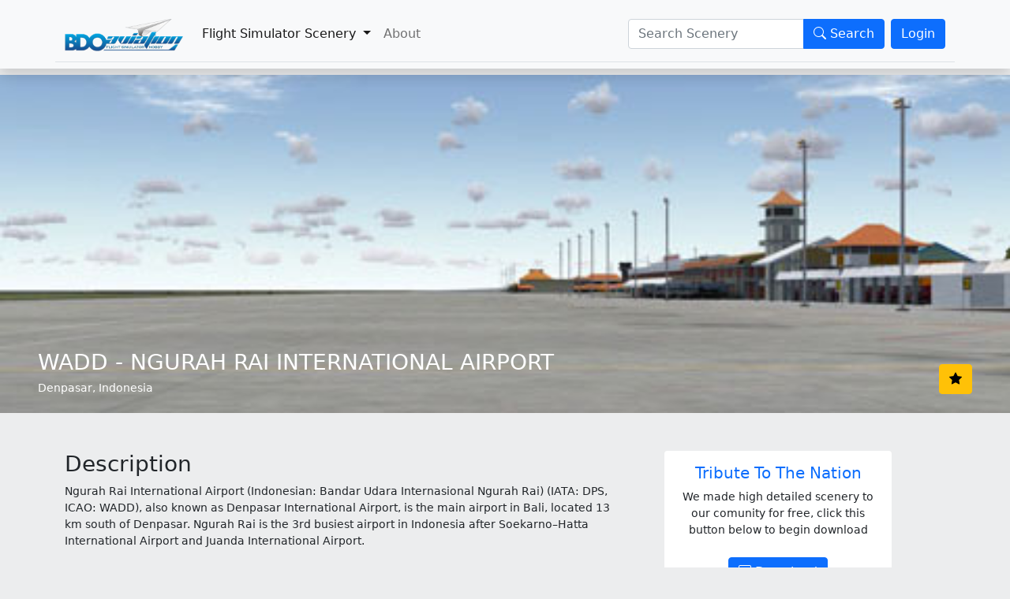

--- FILE ---
content_type: text/html; charset=UTF-8
request_url: https://bdoaviation.com/sceneries/freeware-wadd-ngurah-rai-international-airport-fs9
body_size: 6077
content:
<!doctype html>
<html lang="en">

<head>
    <!-- Required meta tags -->
    <meta charset="utf-8">
    <meta name="viewport" content="width=device-width, initial-scale=1">

    <!-- Bootstrap CSS -->
    <link href="https://cdn.jsdelivr.net/npm/bootstrap@5.1.3/dist/css/bootstrap.min.css" rel="stylesheet"
        integrity="sha384-1BmE4kWBq78iYhFldvKuhfTAU6auU8tT94WrHftjDbrCEXSU1oBoqyl2QvZ6jIW3" crossorigin="anonymous">

    <title>BDO Aviation | Scenery</title>

    <!-- Custom styles for this template -->
    <link href="/css/carousel.css" rel="stylesheet">
    <link href="/css/footers.css" rel="stylesheet">
    <link href="/css/dashboard.css" rel="stylesheet">
    <link href="/css/headers.css" rel="stylesheet">
    <link href="/css/product.css" rel="stylesheet">

    
    
    <link rel="stylesheet" href="https://cdn.jsdelivr.net/npm/bootstrap-icons@1.6.0/font/bootstrap-icons.css">

    <!-- Font Awesome icons (free version)-->
    <script src="https://use.fontawesome.com/releases/v5.15.4/js/all.js" crossorigin="anonymous"></script>
    <!-- Google fonts-->
    <link href="https://fonts.googleapis.com/css?family=Montserrat:400,700" rel="stylesheet" type="text/css" />
    <link href="https://fonts.googleapis.com/css?family=Roboto+Slab:400,100,300,700" rel="stylesheet" type="text/css" />


    <style>
        .bd-placeholder-img {
            font-size: 1.125rem;
            text-anchor: middle;
            -webkit-user-select: none;
            -moz-user-select: none;
            user-select: none;
        }

        @media (min-width: 768px) {
            .bd-placeholder-img-lg {
                font-size: 3.5rem;
            }
        }

    </style>

    <link rel="apple-touch-icon" sizes="180x180" href="/apple-touch-icon.png">
    <link rel="icon" type="image/png" sizes="32x32" href="/favicon-32x32.png">
    <link rel="icon" type="image/png" sizes="16x16" href="/favicon-16x16.png">
    <link rel="manifest" href="/site.webmanifest">

</head>

<body>
    <nav class="navbar navbar-expand-lg sticky-top navbar-light bg-light shadow" style="backdrop-filter: blur(10px)">
    <div class="container py-2 border-bottom">
        <a class="navbar-brand" href="/">
            <img src="/img/logo-bdoaviation.png" alt="BDOaviation" width="150" class="d-inline-block align-text-top">
        </a>
        <button class="navbar-toggler" type="button" data-bs-toggle="collapse" data-bs-target="#navbarSupportedContent"
            aria-controls="navbarSupportedContent" aria-expanded="false" aria-label="Toggle navigation">
            <span class="navbar-toggler-icon"></span>
        </button>
        <div class="collapse navbar-collapse" id="navbarSupportedContent">
            <ul class="navbar-nav me-auto mb-2 mb-lg-0 fs-6">
                <li class="nav-item dropdown">
                    <a class="nav-link active dropdown-toggle" href="#"
                        id="navbarDropdown" role="button" data-bs-toggle="dropdown" aria-expanded="false">
                        Flight Simulator Scenery
                    </a>
                    <ul class="dropdown-menu" aria-labelledby="navbarDropdown">
                                                    <li><a class="dropdown-item"
                                    href="/sceneries?categories[]=payware">Payware</a>
                            </li>
                                                    <li><a class="dropdown-item"
                                    href="/sceneries?categories[]=freeware">Freeware</a>
                            </li>
                                                    <li><a class="dropdown-item"
                                    href="/sceneries?categories[]=under-development">Under Development</a>
                            </li>
                                                <li>
                            <hr class="dropdown-divider">
                        </li>
                                                    <li><a class="dropdown-item"
                                    href="/sceneries?platforms[]=msfs">MSFS</a>
                            </li>
                                                    <li><a class="dropdown-item"
                                    href="/sceneries?platforms[]=p3d">P3D</a>
                            </li>
                                                    <li><a class="dropdown-item"
                                    href="/sceneries?platforms[]=fsx">FSX</a>
                            </li>
                                                    <li><a class="dropdown-item"
                                    href="/sceneries?platforms[]=fs9">FS9</a>
                            </li>
                                                    <li><a class="dropdown-item"
                                    href="/sceneries?platforms[]=xplane">XPLANE</a>
                            </li>
                                            </ul>
                </li>
                
                <li class="nav-item">
                    <a href="/about" class="nav-link ">About</a>
                </li>
            </ul>
            <form action="/sceneries" class="d-flex my-2">
                <input type="hidden" name="_token" value="M4hpgb4qlYAsGIPEITs2hpzAEAvXDoZ9hQ7UZLeJ">                <div class="input-group me-2">
                    <input type="text" class="form-control" placeholder="Search Scenery" name="search"
                        value="">
                    <button class="btn btn-primary" type="submit"><i class="bi bi-search"></i> Search</button>
                </div>
            </form>
                            <a href="/login" class="btn btn-primary my-2">Login</a>
                    </div>
    </div>
</nav>

    
        <div class="position-relative text-white">
        <h1>
            <div class="position-absolute p-5 bottom-0 start-0" style="font-size: 0.7em">WADD -
                NGURAH RAI INTERNATIONAL AIRPORT</div>
        </h1>
        <h5>
            <div class="position-absolute px-5 py-4 bottom-0 start-0" style="font-size: 0.7em">Denpasar,
                Indonesia
            </div>
        </h5>
        <form action="/like/freeware-wadd-ngurah-rai-international-airport-fs9" method="GET">
            <input type="hidden" name="_token" value="M4hpgb4qlYAsGIPEITs2hpzAEAvXDoZ9hQ7UZLeJ">            <div class="position-absolute px-5 py-4 bottom-0 end-0"><button type="submit" class="btn btn-warning"><i
                        class="bi bi-star-fill"></i></button></div>
        </form>
        <div class="text-center">
            <img src="/img/7zgDhO76TArwkvF1iV2Ymh6qbZV1fyk2KcLPZ5Un.jpg" alt="freeware-wadd-ngurah-rai-international-airport-fs9" class="img-responsive w-100">
        </div>
    </div>

    <div class="container">
        <div class="row mt-5">
                        <div class="col-md-8 pe-5 mb-3">
                <h3>Description</h3>
                <article class="mb-4"><div>Ngurah Rai International Airport (Indonesian: Bandar Udara Internasional Ngurah Rai) (IATA: DPS, ICAO: WADD), also known as Denpasar International Airport, is the main airport in Bali, located 13 km south of Denpasar. Ngurah Rai is the 3rd busiest airport in Indonesia after Soekarno–Hatta International Airport and Juanda International Airport.<br><br></div><div>The airport is named after I Gusti Ngurah Rai, a Balinese hero who died on 20 November 1946 in a puputan (fight to the death war) against the Dutch at Marga in Tabanan where the Dutch defeated his company with air support, killing Rai and 95 others during the Indonesian Revolution in 1946.<br><br></div><div>In 2014, Ngurah Rai International Airport became the world's 7th best and best in Indonesia in Airport Service Quality by Airport Council International among 79 airports with passengers capacity between 5-15 million a year, and rose again to the number 3 position in the first quarter of 2015.</div></article>
                <ul class="list-group d-inline-block">
                    <li class="list-group-item"><i class="bi bi-controller"></i> Platform: FS9
                    </li>
                    <li class="list-group-item"><i class="bi bi-collection"></i> Category: Freeware
                    </li>
                    <li class="list-group-item"><i class="bi bi-bounding-box-circles"></i> Version:
                        1.0</li>
                    <li class="list-group-item"><i class="bi bi-calendar2"></i> Release Date:
                        2012-10-10</li>
                    <li class="list-group-item"><i class="bi bi-file-earmark"></i> File size:
                        38 MB</li>
                                            <li class="list-group-item"><i class="bi bi-box-arrow-down"></i> Download:
                            2084</li>
                                        <li class="list-group-item"><i class="bi bi-star-fill"></i> Star:
                        5</li>
                </ul>
            </div>
            <div class="col-md-4">
                <div class="card" style="width: 18rem;">
                    <div class="card-body text-center">
                                                    <h5 class="card-title text-primary">Tribute To The Nation</h5>
                            <p class="card-text">We made high detailed scenery to our comunity for free, click this
                                button below to begin download</p>
                            <a class="btn btn-primary my-2" role="button" href="/download/freeware-wadd-ngurah-rai-international-airport-fs9"><i
                                    class="bi bi-arrow-down-square"></i> Download</a>
                                            </div>
                </div>
            </div>
            <div class="row mt-4 justify-content-center">
                <h3>Screenshoot</h3>
                                    <div class="col-md-4 mb-2">
                        <a href="#ssModal" data-bs-toggle="modal"
                            data-bs-title="WADD - NGURAH RAI INTERNATIONAL AIRPORT - FS9 #1"
                            data-bs-imgurl="/img/uX1VdaIElHqecqYWfO2Iz9thj5a1QLOCfbI079Fw.jpg"><img class="img-thumbnail" src="/img/uX1VdaIElHqecqYWfO2Iz9thj5a1QLOCfbI079Fw.jpg"
                                alt="freeware-wadd-ngurah-rai-international-airport-fs9"></a>
                    </div>
                                    <div class="col-md-4 mb-2">
                        <a href="#ssModal" data-bs-toggle="modal"
                            data-bs-title="WADD - NGURAH RAI INTERNATIONAL AIRPORT - FS9 #2"
                            data-bs-imgurl="/img/xCHkpILhsTOEJVE1mFlmCitSRPuJJSwm6BMRVi3X.jpg"><img class="img-thumbnail" src="/img/xCHkpILhsTOEJVE1mFlmCitSRPuJJSwm6BMRVi3X.jpg"
                                alt="freeware-wadd-ngurah-rai-international-airport-fs9"></a>
                    </div>
                                    <div class="col-md-4 mb-2">
                        <a href="#ssModal" data-bs-toggle="modal"
                            data-bs-title="WADD - NGURAH RAI INTERNATIONAL AIRPORT - FS9 #3"
                            data-bs-imgurl="/img/DSBGt5qasK2I5T60upQ2xfnfHb9Zb01ZVXMOVTug.jpg"><img class="img-thumbnail" src="/img/DSBGt5qasK2I5T60upQ2xfnfHb9Zb01ZVXMOVTug.jpg"
                                alt="freeware-wadd-ngurah-rai-international-airport-fs9"></a>
                    </div>
                                    <div class="col-md-4 mb-2">
                        <a href="#ssModal" data-bs-toggle="modal"
                            data-bs-title="WADD - NGURAH RAI INTERNATIONAL AIRPORT - FS9 #4"
                            data-bs-imgurl="/img/OoLsRjEzg6jud14i6fMwzn7QKB8PVh9BI8KUrbUj.jpg"><img class="img-thumbnail" src="/img/OoLsRjEzg6jud14i6fMwzn7QKB8PVh9BI8KUrbUj.jpg"
                                alt="freeware-wadd-ngurah-rai-international-airport-fs9"></a>
                    </div>
                                    <div class="col-md-4 mb-2">
                        <a href="#ssModal" data-bs-toggle="modal"
                            data-bs-title="WADD - NGURAH RAI INTERNATIONAL AIRPORT - FS9 #5"
                            data-bs-imgurl="/img/S3vS7Xb8IvmCbHBH5TsTTAOhdeXps7k8SVBzlJij.jpg"><img class="img-thumbnail" src="/img/S3vS7Xb8IvmCbHBH5TsTTAOhdeXps7k8SVBzlJij.jpg"
                                alt="freeware-wadd-ngurah-rai-international-airport-fs9"></a>
                    </div>
                                    <div class="col-md-4 mb-2">
                        <a href="#ssModal" data-bs-toggle="modal"
                            data-bs-title="WADD - NGURAH RAI INTERNATIONAL AIRPORT - FS9 #6"
                            data-bs-imgurl="/img/CXVlnTZJh3LoKWtlcPqHQLu5WbNseGl6AOFqxZsa.jpg"><img class="img-thumbnail" src="/img/CXVlnTZJh3LoKWtlcPqHQLu5WbNseGl6AOFqxZsa.jpg"
                                alt="freeware-wadd-ngurah-rai-international-airport-fs9"></a>
                    </div>
                                    <div class="col-md-4 mb-2">
                        <a href="#ssModal" data-bs-toggle="modal"
                            data-bs-title="WADD - NGURAH RAI INTERNATIONAL AIRPORT - FS9 #7"
                            data-bs-imgurl="/img/o6xQQxFIMFJNFtzDK0VMyfV5f0xFxQBOzuB9ec7I.jpg"><img class="img-thumbnail" src="/img/o6xQQxFIMFJNFtzDK0VMyfV5f0xFxQBOzuB9ec7I.jpg"
                                alt="freeware-wadd-ngurah-rai-international-airport-fs9"></a>
                    </div>
                                    <div class="col-md-4 mb-2">
                        <a href="#ssModal" data-bs-toggle="modal"
                            data-bs-title="WADD - NGURAH RAI INTERNATIONAL AIRPORT - FS9 #8"
                            data-bs-imgurl="/img/yRBPRh0W8FNwBOjwLxXoo4244H9FJP4O64Zg8Q2i.jpg"><img class="img-thumbnail" src="/img/yRBPRh0W8FNwBOjwLxXoo4244H9FJP4O64Zg8Q2i.jpg"
                                alt="freeware-wadd-ngurah-rai-international-airport-fs9"></a>
                    </div>
                                    <div class="col-md-4 mb-2">
                        <a href="#ssModal" data-bs-toggle="modal"
                            data-bs-title="WADD - NGURAH RAI INTERNATIONAL AIRPORT - FS9 #9"
                            data-bs-imgurl="/img/DKhw7SAKkrkdkE1iVJSabd8GE8ehoodswVymae5S.jpg"><img class="img-thumbnail" src="/img/DKhw7SAKkrkdkE1iVJSabd8GE8ehoodswVymae5S.jpg"
                                alt="freeware-wadd-ngurah-rai-international-airport-fs9"></a>
                    </div>
                            </div>

            <!-- Modal -->
            <div class="modal fade" id="ssModal" tabindex="-1" aria-labelledby="ssModalLabel" aria-hidden="true">
                <div class="modal-dialog modal-xl modal-dialog-centered">
                    <div class="modal-content">
                        <div class="modal-header">
                            <h5 class="modal-title" id="ssModalLabel">Modal title</h5>
                            <button type="button" class="btn-close" data-bs-dismiss="modal"
                                aria-label="Close"></button>
                        </div>
                        <div class="modal-body">
                            <img id="modal-body-image" class="img-fluid" src="" alt="">
                        </div>
                    </div>
                </div>
            </div>

        </div>
    </div>

    <script>
        var ssModal = document.getElementById('ssModal')
        ssModal.addEventListener('show.bs.modal', function(event) {
            // Button that triggered the modal
            var img_thumb = event.relatedTarget
            // Extract info from data-bs-* attributes
            var title = img_thumb.getAttribute('data-bs-title')
            var url = img_thumb.getAttribute('data-bs-imgurl')
            // If necessary, you could initiate an AJAX request here
            // and then do the updating in a callback.
            //
            // Update the modal's content.
            var modalTitle = ssModal.querySelector('.modal-title')
            var modallUrl = ssModal.querySelector('#modal-body-image')

            modalTitle.textContent = title
            modallUrl.src = url
        })
    </script>

    

    <svg xmlns="http://www.w3.org/2000/svg" style="display: none;">
    <symbol id="bootstrap" viewBox="0 0 118 94">
        <title>Bootstrap</title>
        <path fill-rule="evenodd" clip-rule="evenodd"
            d="M24.509 0c-6.733 0-11.715 5.893-11.492 12.284.214 6.14-.064 14.092-2.066 20.577C8.943 39.365 5.547 43.485 0 44.014v5.972c5.547.529 8.943 4.649 10.951 11.153 2.002 6.485 2.28 14.437 2.066 20.577C12.794 88.106 17.776 94 24.51 94H93.5c6.733 0 11.714-5.893 11.491-12.284-.214-6.14.064-14.092 2.066-20.577 2.009-6.504 5.396-10.624 10.943-11.153v-5.972c-5.547-.529-8.934-4.649-10.943-11.153-2.002-6.484-2.28-14.437-2.066-20.577C105.214 5.894 100.233 0 93.5 0H24.508zM80 57.863C80 66.663 73.436 72 62.543 72H44a2 2 0 01-2-2V24a2 2 0 012-2h18.437c9.083 0 15.044 4.92 15.044 12.474 0 5.302-4.01 10.049-9.119 10.88v.277C75.317 46.394 80 51.21 80 57.863zM60.521 28.34H49.948v14.934h8.905c6.884 0 10.68-2.772 10.68-7.727 0-4.643-3.264-7.207-9.012-7.207zM49.948 49.2v16.458H60.91c7.167 0 10.964-2.876 10.964-8.281 0-5.406-3.903-8.178-11.425-8.178H49.948z">
        </path>
    </symbol>
    <symbol id="facebook" viewBox="0 0 16 16">
        <path
            d="M16 8.049c0-4.446-3.582-8.05-8-8.05C3.58 0-.002 3.603-.002 8.05c0 4.017 2.926 7.347 6.75 7.951v-5.625h-2.03V8.05H6.75V6.275c0-2.017 1.195-3.131 3.022-3.131.876 0 1.791.157 1.791.157v1.98h-1.009c-.993 0-1.303.621-1.303 1.258v1.51h2.218l-.354 2.326H9.25V16c3.824-.604 6.75-3.934 6.75-7.951z" />
    </symbol>
    <symbol id="instagram" viewBox="0 0 16 16">
        <path
            d="M8 0C5.829 0 5.556.01 4.703.048 3.85.088 3.269.222 2.76.42a3.917 3.917 0 0 0-1.417.923A3.927 3.927 0 0 0 .42 2.76C.222 3.268.087 3.85.048 4.7.01 5.555 0 5.827 0 8.001c0 2.172.01 2.444.048 3.297.04.852.174 1.433.372 1.942.205.526.478.972.923 1.417.444.445.89.719 1.416.923.51.198 1.09.333 1.942.372C5.555 15.99 5.827 16 8 16s2.444-.01 3.298-.048c.851-.04 1.434-.174 1.943-.372a3.916 3.916 0 0 0 1.416-.923c.445-.445.718-.891.923-1.417.197-.509.332-1.09.372-1.942C15.99 10.445 16 10.173 16 8s-.01-2.445-.048-3.299c-.04-.851-.175-1.433-.372-1.941a3.926 3.926 0 0 0-.923-1.417A3.911 3.911 0 0 0 13.24.42c-.51-.198-1.092-.333-1.943-.372C10.443.01 10.172 0 7.998 0h.003zm-.717 1.442h.718c2.136 0 2.389.007 3.232.046.78.035 1.204.166 1.486.275.373.145.64.319.92.599.28.28.453.546.598.92.11.281.24.705.275 1.485.039.843.047 1.096.047 3.231s-.008 2.389-.047 3.232c-.035.78-.166 1.203-.275 1.485a2.47 2.47 0 0 1-.599.919c-.28.28-.546.453-.92.598-.28.11-.704.24-1.485.276-.843.038-1.096.047-3.232.047s-2.39-.009-3.233-.047c-.78-.036-1.203-.166-1.485-.276a2.478 2.478 0 0 1-.92-.598 2.48 2.48 0 0 1-.6-.92c-.109-.281-.24-.705-.275-1.485-.038-.843-.046-1.096-.046-3.233 0-2.136.008-2.388.046-3.231.036-.78.166-1.204.276-1.486.145-.373.319-.64.599-.92.28-.28.546-.453.92-.598.282-.11.705-.24 1.485-.276.738-.034 1.024-.044 2.515-.045v.002zm4.988 1.328a.96.96 0 1 0 0 1.92.96.96 0 0 0 0-1.92zm-4.27 1.122a4.109 4.109 0 1 0 0 8.217 4.109 4.109 0 0 0 0-8.217zm0 1.441a2.667 2.667 0 1 1 0 5.334 2.667 2.667 0 0 1 0-5.334z" />
    </symbol>
    <symbol id="twitter" viewBox="0 0 16 16">
        <path
            d="M5.026 15c6.038 0 9.341-5.003 9.341-9.334 0-.14 0-.282-.006-.422A6.685 6.685 0 0 0 16 3.542a6.658 6.658 0 0 1-1.889.518 3.301 3.301 0 0 0 1.447-1.817 6.533 6.533 0 0 1-2.087.793A3.286 3.286 0 0 0 7.875 6.03a9.325 9.325 0 0 1-6.767-3.429 3.289 3.289 0 0 0 1.018 4.382A3.323 3.323 0 0 1 .64 6.575v.045a3.288 3.288 0 0 0 2.632 3.218 3.203 3.203 0 0 1-.865.115 3.23 3.23 0 0 1-.614-.057 3.283 3.283 0 0 0 3.067 2.277A6.588 6.588 0 0 1 .78 13.58a6.32 6.32 0 0 1-.78-.045A9.344 9.344 0 0 0 5.026 15z" />
    </symbol>
</svg>


<div class="container">
    <div class="row d-flex flex-wrap py-3 my-4 border-top justify-content-center">
        <div class="col-md-12 text-center mb-2">
            <a class="text-muted" href="https://www.facebook.com/bdoaviation"><svg class="bi" width="24"
                    height="24">
                    <use xlink:href="#facebook" />
                </svg></a>
        </div>
        <div class="col-md-12 text-center mb-3">
            <a class="text-muted text-decoration-none" href="mailto:support@bdoaviation.com"><i
                    class="bi bi-envelope-open"></i> support@bdoaviation.com</a>
        </div>
        <div class="col-md-12 text-center">
            <span class="text-muted">&copy; 2021 BDOaviation. All rights reserved</span>
        </div>
    </div>
</div>

    <script src="https://cdn.jsdelivr.net/npm/bootstrap@5.1.3/dist/js/bootstrap.bundle.min.js"
        integrity="sha384-ka7Sk0Gln4gmtz2MlQnikT1wXgYsOg+OMhuP+IlRH9sENBO0LRn5q+8nbTov4+1p" crossorigin="anonymous">
    </script>
</body>

</html>


--- FILE ---
content_type: text/css
request_url: https://bdoaviation.com/css/carousel.css
body_size: 399
content:
/* GLOBAL STYLES
-------------------------------------------------- */
/* Padding below the footer and lighter body text */

/* body {
  padding-top: 3rem;
  padding-bottom: 3rem;
  color: #5a5a5a;
} */

/* CUSTOMIZE THE CAROUSEL
-------------------------------------------------- */

/* Carousel base class */
/* .carousel {
    margin-bottom: 4rem;
} */
/* Since positioning the image, we need to help out the caption */
.carousel-caption {
    bottom: 3rem;
    z-index: 10;
}

/* Declare heights because of positioning of img element */
.carousel-item {
    height: 32rem;
}
.carousel-item > img {
    position: absolute;
    top: 0;
    left: 0;
    min-width: 10%;
    height: 32rem;
}

/* MARKETING CONTENT
-------------------------------------------------- */

/* Center align the text within the three columns below the carousel */
.marketing .col-lg-4 {
    margin-bottom: 1.5rem;
    text-align: center;
}
.marketing h2 {
    font-weight: 400;
}
/* rtl:begin:ignore */
.marketing .col-lg-4 p {
    margin-right: 0.75rem;
    margin-left: 0.75rem;
}
/* rtl:end:ignore */

/* Featurettes
------------------------- */

.featurette-divider {
    margin: 5rem 0; /* Space out the Bootstrap <hr> more */
}

/* Thin out the marketing headings */
.featurette-heading {
    font-weight: 300;
    line-height: 1;
    /* rtl:remove */
    letter-spacing: -0.05rem;
}

/* RESPONSIVE CSS
-------------------------------------------------- */

@media (min-width: 40em) {
    /* Bump up size of carousel content */
    .carousel-caption p {
        margin-bottom: 1.25rem;
        font-size: 1.25rem;
        line-height: 1.4;
    }

    .featurette-heading {
        font-size: 50px;
    }
}

@media (min-width: 62em) {
    .featurette-heading {
        margin-top: 7rem;
    }
}


--- FILE ---
content_type: text/css
request_url: https://bdoaviation.com/css/product.css
body_size: 192
content:
body {
    background-color: #ecedee
}

.card {
    border: none;
    overflow: hidden
}

.thumbnail_images ul {
    list-style: none;
    justify-content: center;
    display: flex;
    align-items: center;
    margin-top: 10px
}

.thumbnail_images ul li {
    margin: 5px;
    padding: 10px;
    border: 2px solid #eee;
    cursor: pointer;
    transition: all 0.5s
}

.thumbnail_images ul li:hover {
    border: 2px solid #000
}

.main_image {
    display: flex;
    justify-content: center;
    align-items: center;
    border-bottom: 1px solid #eee;
    height: 400px;
    width: 100%;
    overflow: hidden
}

.heart {
    height: 29px;
    width: 29px;
    background-color: #eaeaea;
    border-radius: 50%;
    display: flex;
    justify-content: center;
    align-items: center
}

.content p {
    font-size: 12px
}

.ratings span {
    font-size: 14px;
    margin-left: 12px
}

.colors {
    margin-top: 5px
}

.colors ul {
    list-style: none;
    display: flex;
    padding-left: 0px
}

.colors ul li {
    height: 20px;
    width: 20px;
    display: flex;
    border-radius: 50%;
    margin-right: 10px;
    cursor: pointer
}

.colors ul li:nth-child(1) {
    background-color: #6c704d
}

.colors ul li:nth-child(2) {
    background-color: #96918b
}

.colors ul li:nth-child(3) {
    background-color: #68778e
}

.colors ul li:nth-child(4) {
    background-color: #263f55
}

.colors ul li:nth-child(5) {
    background-color: black
}

.right-side {
    position: relative
}

.search-option {
    position: absolute;
    background-color: #000;
    overflow: hidden;
    align-items: center;
    color: #fff;
    width: 200px;
    height: 200px;
    border-radius: 49% 51% 50% 50% / 68% 69% 31% 32%;
    left: 30%;
    bottom: -250px;
    transition: all 0.5s;
    cursor: pointer
}

.search-option .first-search {
    position: absolute;
    top: 20px;
    left: 90px;
    font-size: 20px;
    opacity: 1000
}

.search-option .inputs {
    opacity: 0;
    transition: all 0.5s ease;
    transition-delay: 0.5s;
    position: relative
}

.search-option .inputs input {
    position: absolute;
    top: 200px;
    left: 30px;
    padding-left: 20px;
    background-color: transparent;
    width: 300px;
    border: none;
    color: #fff;
    border-bottom: 1px solid #eee;
    transition: all 0.5s;
    z-index: 10
}

.search-option .inputs input:focus {
    box-shadow: none;
    outline: none;
    z-index: 10
}

.search-option:hover {
    border-radius: 0px;
    width: 100%;
    left: 0px
}

.search-option:hover .inputs {
    opacity: 1
}

.search-option:hover .first-search {
    left: 27px;
    top: 25px;
    font-size: 15px
}

.search-option:hover .inputs input {
    top: 20px
}

.search-option .share {
    position: absolute;
    right: 20px;
    top: 22px
}

.buttons .btn {
    height: 50px;
    width: 150px;
}